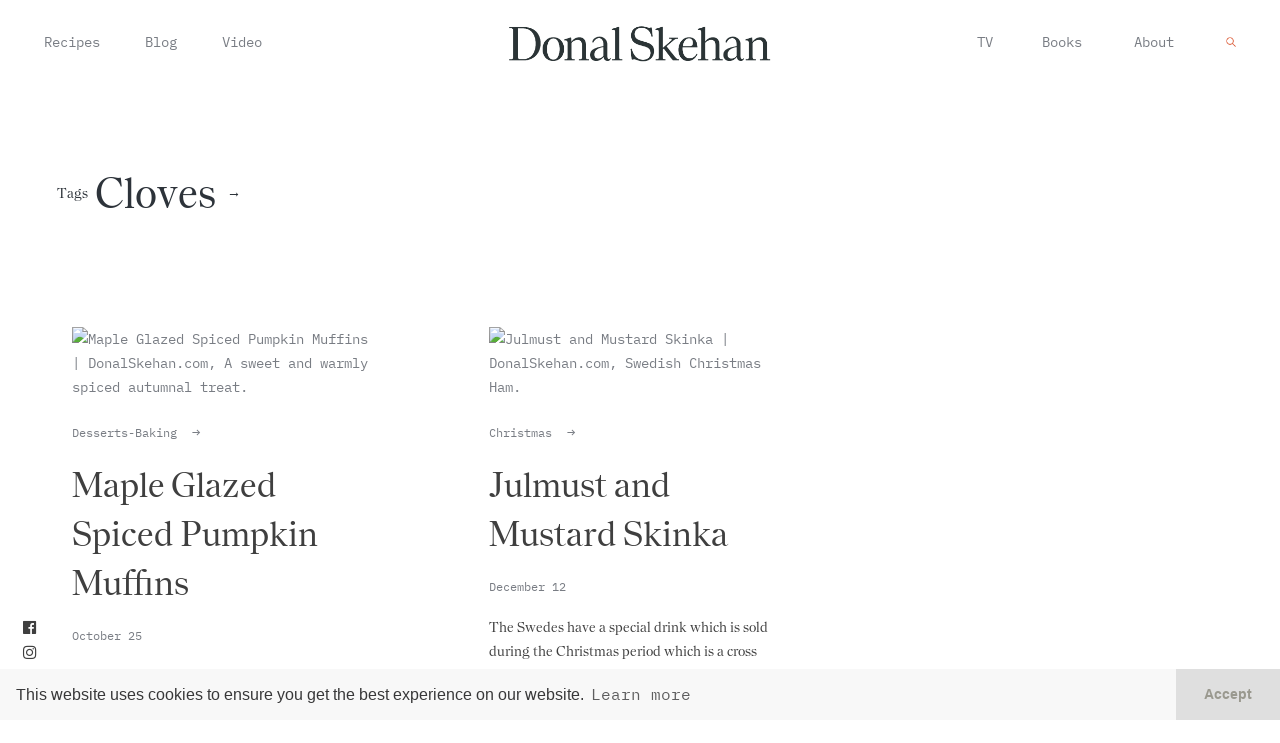

--- FILE ---
content_type: text/html; charset=UTF-8
request_url: https://donalskehan.com/tag/cloves/
body_size: 10014
content:
<!DOCTYPE html>
<html xmlns="http://www.w3.org/1999/xhtml" dir="ltr" lang="en-US" prefix="og: https://ogp.me/ns#">
<head>
<meta http-equiv="Content-Type" content="text/html; charset=utf-8">
<meta name="viewport" content="width=device-width, initial-scale=1.0" />
<link rel="mask-icon" href="/safari-pinned-tab.svg" color="#5bbad5">
<link rel="apple-touch-icon" sizes="57x57" href="https://donalskehan.com/wp-content/themes/donalskehan.com/favicon/v2/apple-icon-57x57.png">
<link rel="apple-touch-icon" sizes="60x60" href="https://donalskehan.com/wp-content/themes/donalskehan.com/favicon/v2/apple-icon-60x60.png">
<link rel="apple-touch-icon" sizes="72x72" href="https://donalskehan.com/wp-content/themes/donalskehan.com/favicon/v2/apple-icon-72x72.png">
<link rel="apple-touch-icon" sizes="76x76" href="https://donalskehan.com/wp-content/themes/donalskehan.com/favicon/v2/apple-icon-76x76.png">
<link rel="apple-touch-icon" sizes="114x114" href="https://donalskehan.com/wp-content/themes/donalskehan.com/favicon/v2/apple-icon-114x114.png">
<link rel="apple-touch-icon" sizes="120x120" href="https://donalskehan.com/wp-content/themes/donalskehan.com/favicon/v2/apple-icon-120x120.png">
<link rel="apple-touch-icon" sizes="144x144" href="https://donalskehan.com/wp-content/themes/donalskehan.com/favicon/v2/apple-icon-144x144.png">
<link rel="apple-touch-icon" sizes="152x152" href="https://donalskehan.com/wp-content/themes/donalskehan.com/favicon/v2/apple-icon-152x152.png">
<link rel="apple-touch-icon" sizes="180x180" href="https://donalskehan.com/wp-content/themes/donalskehan.com/favicon/v2/apple-icon-180x180.png">
<link rel="icon" type="image/png" sizes="192x192"  href="https://donalskehan.com/wp-content/themes/donalskehan.com/favicon/v2/android-icon-192x192.png">
<link rel="icon" type="image/png" sizes="32x32" href="https://donalskehan.com/wp-content/themes/donalskehan.com/favicon/v2/favicon-32x32.png">
<link rel="icon" type="image/png" sizes="96x96" href="https://donalskehan.com/wp-content/themes/donalskehan.com/favicon/v2/favicon-96x96.png">
<link rel="icon" type="image/png" sizes="16x16" href="https://donalskehan.com/wp-content/themes/donalskehan.com/favicon/v2/favicon-16x16.png">
<link rel="manifest" href="https://donalskehan.com/wp-content/themes/donalskehan.com/favicon/v2/manifest.json">
<meta name="msapplication-TileColor" content="#ffffff">
<meta name="msapplication-TileImage" content="https://donalskehan.com/wp-content/themes/donalskehan.com/favicon/v2/ms-icon-144x144.png">
<meta name="theme-color" content="#ffffff">
<link rel="pingback" href="https://donalskehan.com/xmlrpc.php" />
<link rel="profile" href="https://gmpg.org/xfn/11" />	
<style>img:is([sizes="auto" i], [sizes^="auto," i]) { contain-intrinsic-size: 3000px 1500px }</style>
<!-- All in One SEO 4.7.6 - aioseo.com -->
<title>cloves - Donal Skehan | EAT LIVE GO</title>
<meta name="robots" content="max-image-preview:large" />
<link rel="canonical" href="https://donalskehan.com/tag/cloves/" />
<meta name="generator" content="All in One SEO (AIOSEO) 4.7.6" />
<script type="application/ld+json" class="aioseo-schema">
{"@context":"https:\/\/schema.org","@graph":[{"@type":"BreadcrumbList","@id":"https:\/\/donalskehan.com\/tag\/cloves\/#breadcrumblist","itemListElement":[{"@type":"ListItem","@id":"https:\/\/donalskehan.com\/#listItem","position":1,"name":"Home","item":"https:\/\/donalskehan.com\/","nextItem":{"@type":"ListItem","@id":"https:\/\/donalskehan.com\/tag\/cloves\/#listItem","name":"cloves"}},{"@type":"ListItem","@id":"https:\/\/donalskehan.com\/tag\/cloves\/#listItem","position":2,"name":"cloves","previousItem":{"@type":"ListItem","@id":"https:\/\/donalskehan.com\/#listItem","name":"Home"}}]},{"@type":"CollectionPage","@id":"https:\/\/donalskehan.com\/tag\/cloves\/#collectionpage","url":"https:\/\/donalskehan.com\/tag\/cloves\/","name":"cloves - Donal Skehan | EAT LIVE GO","inLanguage":"en-US","isPartOf":{"@id":"https:\/\/donalskehan.com\/#website"},"breadcrumb":{"@id":"https:\/\/donalskehan.com\/tag\/cloves\/#breadcrumblist"}},{"@type":"Organization","@id":"https:\/\/donalskehan.com\/#organization","name":"Donal Skehan | EAT LIVE GO","description":"Donal Skehan is a food writer, photographer and television presenter living in Dublin, Ireland. Check out his collection of over 250 simple home cooked, recipes","url":"https:\/\/donalskehan.com\/"},{"@type":"WebSite","@id":"https:\/\/donalskehan.com\/#website","url":"https:\/\/donalskehan.com\/","name":"Donal Skehan | EAT LIVE GO","description":"Donal Skehan is a food writer, photographer and television presenter living in Dublin, Ireland. Check out his collection of over 250 simple home cooked, recipes","inLanguage":"en-US","publisher":{"@id":"https:\/\/donalskehan.com\/#organization"}}]}
</script>
<!-- All in One SEO -->
<link rel="preload" href="https://donalskehan.com/wp-content/plugins/rate-my-post/public/css/fonts/ratemypost.ttf" type="font/ttf" as="font" crossorigin="anonymous"><link rel='dns-prefetch' href='//donalskehan.com' />
<link rel='dns-prefetch' href='//cdn.jsdelivr.net' />
<link rel='dns-prefetch' href='//use.fontawesome.com' />
<link rel='dns-prefetch' href='//fonts.googleapis.com' />
<link rel="alternate" type="application/rss+xml" title="Donal Skehan | EAT LIVE GO &raquo; Feed" href="https://donalskehan.com/feed/" />
<link rel="alternate" type="application/rss+xml" title="Donal Skehan | EAT LIVE GO &raquo; Comments Feed" href="https://donalskehan.com/comments/feed/" />
<link rel="alternate" type="application/rss+xml" title="Donal Skehan | EAT LIVE GO &raquo; cloves Tag Feed" href="https://donalskehan.com/tag/cloves/feed/" />
<!-- This site uses the Google Analytics by MonsterInsights plugin v9.2.2 - Using Analytics tracking - https://www.monsterinsights.com/ -->
<!-- Note: MonsterInsights is not currently configured on this site. The site owner needs to authenticate with Google Analytics in the MonsterInsights settings panel. -->
<!-- No tracking code set -->
<!-- / Google Analytics by MonsterInsights -->
<!-- <link rel='stylesheet' id='wp-block-library-css' href='https://donalskehan.com/wp-includes/css/dist/block-library/style.min.css'  media='all' /> -->
<link rel="stylesheet" type="text/css" href="//donalskehan.com/wp-content/cache/wpfc-minified/9klg0tqr/e7o2c.css" media="all"/>
<style id='classic-theme-styles-inline-css'>
/*! This file is auto-generated */
.wp-block-button__link{color:#fff;background-color:#32373c;border-radius:9999px;box-shadow:none;text-decoration:none;padding:calc(.667em + 2px) calc(1.333em + 2px);font-size:1.125em}.wp-block-file__button{background:#32373c;color:#fff;text-decoration:none}
</style>
<style id='global-styles-inline-css'>
:root{--wp--preset--aspect-ratio--square: 1;--wp--preset--aspect-ratio--4-3: 4/3;--wp--preset--aspect-ratio--3-4: 3/4;--wp--preset--aspect-ratio--3-2: 3/2;--wp--preset--aspect-ratio--2-3: 2/3;--wp--preset--aspect-ratio--16-9: 16/9;--wp--preset--aspect-ratio--9-16: 9/16;--wp--preset--color--black: #000000;--wp--preset--color--cyan-bluish-gray: #abb8c3;--wp--preset--color--white: #ffffff;--wp--preset--color--pale-pink: #f78da7;--wp--preset--color--vivid-red: #cf2e2e;--wp--preset--color--luminous-vivid-orange: #ff6900;--wp--preset--color--luminous-vivid-amber: #fcb900;--wp--preset--color--light-green-cyan: #7bdcb5;--wp--preset--color--vivid-green-cyan: #00d084;--wp--preset--color--pale-cyan-blue: #8ed1fc;--wp--preset--color--vivid-cyan-blue: #0693e3;--wp--preset--color--vivid-purple: #9b51e0;--wp--preset--gradient--vivid-cyan-blue-to-vivid-purple: linear-gradient(135deg,rgba(6,147,227,1) 0%,rgb(155,81,224) 100%);--wp--preset--gradient--light-green-cyan-to-vivid-green-cyan: linear-gradient(135deg,rgb(122,220,180) 0%,rgb(0,208,130) 100%);--wp--preset--gradient--luminous-vivid-amber-to-luminous-vivid-orange: linear-gradient(135deg,rgba(252,185,0,1) 0%,rgba(255,105,0,1) 100%);--wp--preset--gradient--luminous-vivid-orange-to-vivid-red: linear-gradient(135deg,rgba(255,105,0,1) 0%,rgb(207,46,46) 100%);--wp--preset--gradient--very-light-gray-to-cyan-bluish-gray: linear-gradient(135deg,rgb(238,238,238) 0%,rgb(169,184,195) 100%);--wp--preset--gradient--cool-to-warm-spectrum: linear-gradient(135deg,rgb(74,234,220) 0%,rgb(151,120,209) 20%,rgb(207,42,186) 40%,rgb(238,44,130) 60%,rgb(251,105,98) 80%,rgb(254,248,76) 100%);--wp--preset--gradient--blush-light-purple: linear-gradient(135deg,rgb(255,206,236) 0%,rgb(152,150,240) 100%);--wp--preset--gradient--blush-bordeaux: linear-gradient(135deg,rgb(254,205,165) 0%,rgb(254,45,45) 50%,rgb(107,0,62) 100%);--wp--preset--gradient--luminous-dusk: linear-gradient(135deg,rgb(255,203,112) 0%,rgb(199,81,192) 50%,rgb(65,88,208) 100%);--wp--preset--gradient--pale-ocean: linear-gradient(135deg,rgb(255,245,203) 0%,rgb(182,227,212) 50%,rgb(51,167,181) 100%);--wp--preset--gradient--electric-grass: linear-gradient(135deg,rgb(202,248,128) 0%,rgb(113,206,126) 100%);--wp--preset--gradient--midnight: linear-gradient(135deg,rgb(2,3,129) 0%,rgb(40,116,252) 100%);--wp--preset--font-size--small: 13px;--wp--preset--font-size--medium: 20px;--wp--preset--font-size--large: 36px;--wp--preset--font-size--x-large: 42px;--wp--preset--spacing--20: 0.44rem;--wp--preset--spacing--30: 0.67rem;--wp--preset--spacing--40: 1rem;--wp--preset--spacing--50: 1.5rem;--wp--preset--spacing--60: 2.25rem;--wp--preset--spacing--70: 3.38rem;--wp--preset--spacing--80: 5.06rem;--wp--preset--shadow--natural: 6px 6px 9px rgba(0, 0, 0, 0.2);--wp--preset--shadow--deep: 12px 12px 50px rgba(0, 0, 0, 0.4);--wp--preset--shadow--sharp: 6px 6px 0px rgba(0, 0, 0, 0.2);--wp--preset--shadow--outlined: 6px 6px 0px -3px rgba(255, 255, 255, 1), 6px 6px rgba(0, 0, 0, 1);--wp--preset--shadow--crisp: 6px 6px 0px rgba(0, 0, 0, 1);}:where(.is-layout-flex){gap: 0.5em;}:where(.is-layout-grid){gap: 0.5em;}body .is-layout-flex{display: flex;}.is-layout-flex{flex-wrap: wrap;align-items: center;}.is-layout-flex > :is(*, div){margin: 0;}body .is-layout-grid{display: grid;}.is-layout-grid > :is(*, div){margin: 0;}:where(.wp-block-columns.is-layout-flex){gap: 2em;}:where(.wp-block-columns.is-layout-grid){gap: 2em;}:where(.wp-block-post-template.is-layout-flex){gap: 1.25em;}:where(.wp-block-post-template.is-layout-grid){gap: 1.25em;}.has-black-color{color: var(--wp--preset--color--black) !important;}.has-cyan-bluish-gray-color{color: var(--wp--preset--color--cyan-bluish-gray) !important;}.has-white-color{color: var(--wp--preset--color--white) !important;}.has-pale-pink-color{color: var(--wp--preset--color--pale-pink) !important;}.has-vivid-red-color{color: var(--wp--preset--color--vivid-red) !important;}.has-luminous-vivid-orange-color{color: var(--wp--preset--color--luminous-vivid-orange) !important;}.has-luminous-vivid-amber-color{color: var(--wp--preset--color--luminous-vivid-amber) !important;}.has-light-green-cyan-color{color: var(--wp--preset--color--light-green-cyan) !important;}.has-vivid-green-cyan-color{color: var(--wp--preset--color--vivid-green-cyan) !important;}.has-pale-cyan-blue-color{color: var(--wp--preset--color--pale-cyan-blue) !important;}.has-vivid-cyan-blue-color{color: var(--wp--preset--color--vivid-cyan-blue) !important;}.has-vivid-purple-color{color: var(--wp--preset--color--vivid-purple) !important;}.has-black-background-color{background-color: var(--wp--preset--color--black) !important;}.has-cyan-bluish-gray-background-color{background-color: var(--wp--preset--color--cyan-bluish-gray) !important;}.has-white-background-color{background-color: var(--wp--preset--color--white) !important;}.has-pale-pink-background-color{background-color: var(--wp--preset--color--pale-pink) !important;}.has-vivid-red-background-color{background-color: var(--wp--preset--color--vivid-red) !important;}.has-luminous-vivid-orange-background-color{background-color: var(--wp--preset--color--luminous-vivid-orange) !important;}.has-luminous-vivid-amber-background-color{background-color: var(--wp--preset--color--luminous-vivid-amber) !important;}.has-light-green-cyan-background-color{background-color: var(--wp--preset--color--light-green-cyan) !important;}.has-vivid-green-cyan-background-color{background-color: var(--wp--preset--color--vivid-green-cyan) !important;}.has-pale-cyan-blue-background-color{background-color: var(--wp--preset--color--pale-cyan-blue) !important;}.has-vivid-cyan-blue-background-color{background-color: var(--wp--preset--color--vivid-cyan-blue) !important;}.has-vivid-purple-background-color{background-color: var(--wp--preset--color--vivid-purple) !important;}.has-black-border-color{border-color: var(--wp--preset--color--black) !important;}.has-cyan-bluish-gray-border-color{border-color: var(--wp--preset--color--cyan-bluish-gray) !important;}.has-white-border-color{border-color: var(--wp--preset--color--white) !important;}.has-pale-pink-border-color{border-color: var(--wp--preset--color--pale-pink) !important;}.has-vivid-red-border-color{border-color: var(--wp--preset--color--vivid-red) !important;}.has-luminous-vivid-orange-border-color{border-color: var(--wp--preset--color--luminous-vivid-orange) !important;}.has-luminous-vivid-amber-border-color{border-color: var(--wp--preset--color--luminous-vivid-amber) !important;}.has-light-green-cyan-border-color{border-color: var(--wp--preset--color--light-green-cyan) !important;}.has-vivid-green-cyan-border-color{border-color: var(--wp--preset--color--vivid-green-cyan) !important;}.has-pale-cyan-blue-border-color{border-color: var(--wp--preset--color--pale-cyan-blue) !important;}.has-vivid-cyan-blue-border-color{border-color: var(--wp--preset--color--vivid-cyan-blue) !important;}.has-vivid-purple-border-color{border-color: var(--wp--preset--color--vivid-purple) !important;}.has-vivid-cyan-blue-to-vivid-purple-gradient-background{background: var(--wp--preset--gradient--vivid-cyan-blue-to-vivid-purple) !important;}.has-light-green-cyan-to-vivid-green-cyan-gradient-background{background: var(--wp--preset--gradient--light-green-cyan-to-vivid-green-cyan) !important;}.has-luminous-vivid-amber-to-luminous-vivid-orange-gradient-background{background: var(--wp--preset--gradient--luminous-vivid-amber-to-luminous-vivid-orange) !important;}.has-luminous-vivid-orange-to-vivid-red-gradient-background{background: var(--wp--preset--gradient--luminous-vivid-orange-to-vivid-red) !important;}.has-very-light-gray-to-cyan-bluish-gray-gradient-background{background: var(--wp--preset--gradient--very-light-gray-to-cyan-bluish-gray) !important;}.has-cool-to-warm-spectrum-gradient-background{background: var(--wp--preset--gradient--cool-to-warm-spectrum) !important;}.has-blush-light-purple-gradient-background{background: var(--wp--preset--gradient--blush-light-purple) !important;}.has-blush-bordeaux-gradient-background{background: var(--wp--preset--gradient--blush-bordeaux) !important;}.has-luminous-dusk-gradient-background{background: var(--wp--preset--gradient--luminous-dusk) !important;}.has-pale-ocean-gradient-background{background: var(--wp--preset--gradient--pale-ocean) !important;}.has-electric-grass-gradient-background{background: var(--wp--preset--gradient--electric-grass) !important;}.has-midnight-gradient-background{background: var(--wp--preset--gradient--midnight) !important;}.has-small-font-size{font-size: var(--wp--preset--font-size--small) !important;}.has-medium-font-size{font-size: var(--wp--preset--font-size--medium) !important;}.has-large-font-size{font-size: var(--wp--preset--font-size--large) !important;}.has-x-large-font-size{font-size: var(--wp--preset--font-size--x-large) !important;}
:where(.wp-block-post-template.is-layout-flex){gap: 1.25em;}:where(.wp-block-post-template.is-layout-grid){gap: 1.25em;}
:where(.wp-block-columns.is-layout-flex){gap: 2em;}:where(.wp-block-columns.is-layout-grid){gap: 2em;}
:root :where(.wp-block-pullquote){font-size: 1.5em;line-height: 1.6;}
</style>
<!-- <link rel='stylesheet' id='fontawesome-five-css-css' href='https://donalskehan.com/wp-content/plugins/accesspress-social-counter/css/fontawesome-all.css'  media='all' /> -->
<!-- <link rel='stylesheet' id='apsc-frontend-css-css' href='https://donalskehan.com/wp-content/plugins/accesspress-social-counter/css/frontend.css'  media='all' /> -->
<!-- <link rel='stylesheet' id='contact-form-7-css' href='https://donalskehan.com/wp-content/plugins/contact-form-7/includes/css/styles.css'  media='all' /> -->
<!-- <link rel='stylesheet' id='rate-my-post-css' href='https://donalskehan.com/wp-content/plugins/rate-my-post/public/css/rate-my-post.min.css'  media='all' /> -->
<link rel="stylesheet" type="text/css" href="//donalskehan.com/wp-content/cache/wpfc-minified/9hbyqeve/e7o2c.css" media="all"/>
<link rel='stylesheet' id='add-boot-css' href='https://cdn.jsdelivr.net/npm/bootstrap@4.1.3/dist/css/bootstrap.min.css'  media='all' />
<link rel='stylesheet' id='add-fonta-css-css' href='https://use.fontawesome.com/releases/v5.5.0/css/all.css'  media='all' />
<!-- <link rel='stylesheet' id='add-combinedcss-css' href='https://donalskehan.com/wp-content/themes/donalskehan.com/css/combined-donal-min.css'  media='all' /> -->
<link rel="stylesheet" type="text/css" href="//donalskehan.com/wp-content/cache/wpfc-minified/6lkcgvx2/e7o2c.css" media="all"/>
<link rel='stylesheet' id='add-gfonts-css' href='https://fonts.googleapis.com/css?family=Libre+Baskerville:400,400i%7CMontserrat:400,700&#038;display=swap'  media='all' />
<!-- <link rel='stylesheet' id='add-css-css' href='https://donalskehan.com/wp-content/themes/donalskehan.com/css/donals-v2.min.css?v=7.6'  media='all' /> -->
<link rel="stylesheet" type="text/css" href="//donalskehan.com/wp-content/cache/wpfc-minified/maw14c1w/e7o2c.css" media="all"/>
<link rel='stylesheet' id='add-swiper-style-css' href='https://cdn.jsdelivr.net/npm/swiper@11/swiper-bundle.min.css'  media='all' />
<script src='//donalskehan.com/wp-content/cache/wpfc-minified/128geos0/e7o2c.js' type="text/javascript"></script>
<!-- <script  defer src="https://donalskehan.com/wp-includes/js/jquery/jquery.min.js" id="jquery-core-js"></script> -->
<!-- <script  defer src="https://donalskehan.com/wp-includes/js/jquery/jquery-migrate.min.js" id="jquery-migrate-js"></script> -->
<!-- <script  defer src="https://donalskehan.com/wp-content/themes/donalskehan.com/js/combined-d-min.js" id="add-combinedjs-js"></script> -->
<script  defer src="https://cdn.jsdelivr.net/npm/bootstrap@4.1.3/dist/js/bootstrap.min.js" id="add-bootjs-js"></script>
<script  defer src="https://cdn.jsdelivr.net/npm/slick-carousel@1.8.1/slick/slick.min.js" id="add-slick-js"></script>
<script src='//donalskehan.com/wp-content/cache/wpfc-minified/f5dhyx35/e7o2c.js' type="text/javascript"></script>
<!-- <script  defer src="https://donalskehan.com/wp-content/themes/donalskehan.com/js/instafeed.js" id="add-insta-js"></script> -->
<script id="add-scripts-js-extra">
/* <![CDATA[ */
var dkParams = {"data":{"instafeed_token":"[base64]"}};
/* ]]> */
</script>
<script src='//donalskehan.com/wp-content/cache/wpfc-minified/cxzdaq1/e7o2c.js' type="text/javascript"></script>
<!-- <script  defer src="https://donalskehan.com/wp-content/themes/donalskehan.com/js/script-donal1-min.js?v=5.4" id="add-scripts-js"></script> -->
<script  defer src="https://cdn.jsdelivr.net/npm/swiper@11/swiper-bundle.min.js" id="add-swiper-js"></script>
<link rel="https://api.w.org/" href="https://donalskehan.com/wp-json/" /><link rel="alternate" title="JSON" type="application/json" href="https://donalskehan.com/wp-json/wp/v2/tags/433" /><link rel="EditURI" type="application/rsd+xml" title="RSD" href="https://donalskehan.com/xmlrpc.php?rsd" />
<meta name="generator" content="WordPress 6.7.1" />
<script>
(function(i,s,o,g,r,a,m){i['GoogleAnalyticsObject']=r;i[r]=i[r]||function(){
(i[r].q=i[r].q||[]).push(arguments)},i[r].l=1*new Date();a=s.createElement(o),
m=s.getElementsByTagName(o)[0];a.async=1;a.src=g;m.parentNode.insertBefore(a,m)
})(window,document,'script','//www.google-analytics.com/analytics.js','ga');
ga('create', 'UA-39673746-1', 'auto');
ga('send', 'pageview');
</script>
</head>
<body class="archive tag tag-cloves tag-433" >
<div class="abCenter newsletterPop animated fadeIn text-center shadow embed-responsive embed-responsive-16by9" style="position: fixed !important;">
<div class="closeMe">&times;</div>
<iframe class="embed-responsive-item" src="https://donalskehan.substack.com/embed" width="480" height="320" style="border:1px solid #EEE; background:white;" frameborder="0" scrolling="no"></iframe>
</div>
<header class="container-fluid fixed-top pt-4 pb-4 hidden-xs hidden-sm">
<div class="container">
<div class="row d-flex justify-content-between align-items-center menu-items">
<div class="col d-flex justify-content-start">
<div class="pl-5 pl-sm-3">
<ul class="list-inline list-unstyled">
<li class="list-inline-item hasSubMenu underline-link    mr-lg-5 mr-md-3 mr-xs-3 mr-sm-3">
<a href="https://donalskehan.com/recipes" title="Donal's Recipes">Recipes</a>
</li>
<li class="list-inline-item hasSubMenu underline-link   mr-lg-5 mr-md-3 mr-xs-3 mr-sm-3"><a href="https://donalskehan.com/blog" title="Donal's Blog">Blog</a>
</li>
<li class="list-inline-item hasSubMenu underline-link  "><a href="https://donalskehan.com/video" title="Donal's on Telly">Video</a>
</li>
</ul>
</div>
</div>
<div class="col d-flex justify-content-center">
<a class="dk-logo d-flex justify-content-center" href='https://donalskehan.com' title="Donal's Home">
<img src="https://donalskehan.com/wp-content/themes/donalskehan.com/images/v2/donalskehan-logo.png" class="img-fluid" alt="Donal Skehan" />
</a>
</div>
<div class="col d-flex justify-content-end">
<div class="pr-5 pr-sm-3">
<ul class="list-inline list-unstyled">
<li class='list-inline-item hasSubMenu underline-link  '><a href='https://donalskehan.com/tv' title="Donal's on Telly">TV</a>
<li class='list-inline-item hasSubMenu underline-link ml-lg-5 ml-md-3 ml-xs-3 ml-sm-3  '><a href='https://donalskehan.com/books' title="Donal's Books">Books</a></li>
<li class='list-inline-item underline-link ml-lg-5 ml-md-3 ml-xs-3 ml-sm-3 '><a href='https://donalskehan.com/about' title="About Donal">About</a></li>
<li class="list-inline-item ml-5"><div id="search-icon" class="search-icon desktop"></div></li>
</ul>
</div>
</div>
</div>
</div>
</header>
<header id="mobHeader" class="container-fluid fixed-top visible-xs visible-sm">
<div class="container">
<div class="row d-flex align-items-center">
<div class="col-12 d-flex justify-content-center">
<a class="animsition-link" href="https://donalskehan.com">
<img src="https://donalskehan.com/wp-content/themes/donalskehan.com/images/v2/donalskehan-logo.png" class="img-fluid" style="height: 30px" alt="Donal Skehan" />
</a>
<div id="login-icon" class="login-icon visible-xs"></div>
</div>
</div>
</div>
</header>
<div id="login-menu" class="hideFirst container-fluid">
<div class="row d-flex align-items-center justify-content-center options">
<div class="col-12 text-center">
<ul class="list-unstyled h1">
<li class="hasSubMenu mb-2  ">
<a href="https://donalskehan.com/recipes" title="Donal's Recipes">Recipes</a>
</li>
<li class="hasSubMenu mb-2  "><a href="https://donalskehan.com/blog" title="Donal's Blog">Blog</a>
</li>
<li class="hasSubMenu mb-2  "><a href="https://donalskehan.com/video" title="Donal's on Telly">Video</a>
<li class='hasSubMenu mb-2  '><a href='https://donalskehan.com/tv' title="Donal's on Telly">TV</a>
<li class='hasSubMenu mb-2  '><a href='https://donalskehan.com/books' title="Donal's Books">Books</a></li>
<li class="mb-2 "><a href="https://donalskehan.com/about" title="About Donal">About</a></li>
<li class="mb-2 text-center d-flex justify-content-center"><div class="search-icon mobile">Search</div></li>
</ul>
<ul class="list-inline list-unstyled h3 pt-5 mt-5">
<li class="list-inline-item"><a href="https://www.facebook.com/donalskehan" style="color: #3f3f3f !important;"><i class="fab fa-facebook"></i></a></li>
<li class="list-inline-item"><a href="https://www.instagram.com/donalskehan/" style="color: #3f3f3f !important;"><i class="fab fa-instagram"></i></a></li>
<li class="list-inline-item"><a href="https://twitter.com/DonalSkehan" style="color: #3f3f3f !important;"><i class="fab fa-twitter"></i></a></li>
<li class="list-inline-item"><a href="https://www.youtube.com/channel/UCwZcpfUOuLH9UEXvFPHIAWQ?sub_confirmation=1" style="color: #3f3f3f !important;"><i class="fab fa-youtube"></i></a></li>
</ul>
</div>
</div>
</div>
<div id="search-menu" class="hideSecond container-fluid">
<div class="row d-flex align-items-center justify-content-center" style="height: 100% !important;">
<div class="col-12 pl-4 pr-4 text-center">
<form role="search" method="get" id="searchform" action="https://donalskehan.com/">
<div>
<input type="text" value="" name="s" id="s" class=""  placeholder="What are you looking for?"/>
<input type="submit" id="searchsubmit" value="Search" style="display: none;"/>
</div>
</form>
</div>
</div>
</div>
<div class="socialSidebar animated hidden-xs">
<ul class="list-inline list-unstyled pl-4">
<li class="list-inline-item" style="margin-left: .1em !important;"><a href="https://www.facebook.com/donalskehan"><i class="fab fa-facebook"></i></a></li>
<li class="list-inline-item" style="margin-left: .1em !important;"><a href="https://www.instagram.com/donalskehan/"><i class="fab fa-instagram"></i></a></li>
<li class="list-inline-item" style="margin-left: .1em !important;"><a href="https://twitter.com/DonalSkehan"><i class="fab fa-twitter"></i></a></li>
<li class="list-inline-item"><a href="https://www.youtube.com/channel/UCwZcpfUOuLH9UEXvFPHIAWQ?sub_confirmation=1"><i class="fab fa-youtube"></i></a></li>
</ul>
</div>
<style>
#searchform input[type=text] {
background: transparent;
border-bottom: 1px solid #ffffff;
color: #ffffff;
padding: 0 10px 0px 0px;
-webkit-border-radius: 3px;
border-radius: 3px;
max-width: 100%;
width: 65%;
height: 22px;
line-height: 22px;
outline: none;
-webkit-transition: border-color .15s ease;
-o-transition: border-color .15s ease;
transition: border-color .15s ease;
text-transform: uppercase;
letter-spacing: 0.2em;
font-size: 1rem !important;
font-weight: 700;
min-width: 200px;
border-top: 0px;
border-left: 0px;
border-right: 0px;
background-image: url('https://donalskehan.com/wp-content/themes/donalskehan.com/images/D-search-white.svg');
background-repeat: no-repeat;
background-position: right center;
background-size: 10px;
font-family: 'IBM Plex Mono', monospace !important;
}
#searchform ::placeholder { /* Chrome, Firefox, Opera, Safari 10.1+ */
color: white;
opacity: 1; /* Firefox */
}
#searchform :-ms-input-placeholder { /* Internet Explorer 10-11 */
color: white;
}
#searchform ::-ms-input-placeholder { /* Microsoft Edge */
color: white;
}
@media only screen and (max-width: 767px) {
#searchform input[type=text] {
width: 100% !important;
}
}
</style>
<div class="animsition pad80" style="overflow: hidden !important;">
<div class="container-fluid pt-5 pb-5" style="padding-top: 45vh; background: white;">
<div class="container">
<div class="row d-flex align-items-center pt-5 pb-5">
<div class="col d-flex justify-content-start pb-3 pl-5">
<ul class="list-inline d-flex align-items-center">
<li class="list-inline-item"><h6>Tags</h6></li>
<li class="list-inline-item pr-1"><h2 style="text-transform: capitalize !important;">cloves</h2></li>
<li class="list-inline-item"><h6>&rarr;</h6></li>
</ul>
</div>
</div>
<div class="row">
<style>.alm-btn-wrap{display:block;margin:0 0 25px;padding:10px 0 0;position:relative;text-align:center}.alm-btn-wrap:after{clear:both;content:"";display:table;height:0}.alm-btn-wrap .alm-load-more-btn{appearance:none;background:#ed7070;border:none;border-radius:4px;box-shadow:0 1px 1px rgba(0,0,0,.04);color:#fff;cursor:pointer;display:inline-block;font-size:15px;font-weight:500;height:43px;line-height:1;margin:0;padding:0 20px;position:relative;text-align:center;text-decoration:none;transition:all .3s ease;user-select:none;width:auto}.alm-btn-wrap .alm-load-more-btn.loading,.alm-btn-wrap .alm-load-more-btn:hover{background-color:#e06161;box-shadow:0 1px 3px rgba(0,0,0,.09);color:#fff;text-decoration:none}.alm-btn-wrap .alm-load-more-btn:active{box-shadow:none;text-decoration:none}.alm-btn-wrap .alm-load-more-btn.loading{cursor:wait;outline:none;padding-left:44px;pointer-events:none}.alm-btn-wrap .alm-load-more-btn.done,.alm-btn-wrap .alm-load-more-btn:disabled{background-color:#ed7070;box-shadow:none!important;opacity:.15;outline:none!important;pointer-events:none}.alm-btn-wrap .alm-load-more-btn.done:before,.alm-btn-wrap .alm-load-more-btn:before,.alm-btn-wrap .alm-load-more-btn:disabled:before{background:none;width:0}.alm-btn-wrap .alm-load-more-btn.loading:before{background:#fff url(https://donalskehan.com/wp-content/plugins/ajax-load-more/build/frontend/img/ajax-loader.gif) no-repeat 50%;border-radius:3px;content:"";display:inline-block;height:31px;left:0;margin:6px;overflow:hidden;position:absolute;top:0;transition:width .5s ease-in-out;width:30px;z-index:0}.alm-btn-wrap .alm-elementor-link{display:block;font-size:13px;margin:0 0 15px}@media screen and (min-width:768px){.alm-btn-wrap .alm-elementor-link{left:0;margin:0;position:absolute;top:50%;transform:translateY(-50%)}}.ajax-load-more-wrap.white .alm-load-more-btn{background-color:#fff;border:1px solid #e0e0e0;color:#787878;outline:none;overflow:hidden;transition:none}.ajax-load-more-wrap.white .alm-load-more-btn.loading,.ajax-load-more-wrap.white .alm-load-more-btn:focus,.ajax-load-more-wrap.white .alm-load-more-btn:hover{background-color:#fff;border-color:#aaa;color:#333}.ajax-load-more-wrap.white .alm-load-more-btn.done{background-color:#fff;border-color:#ccc;color:#444}.ajax-load-more-wrap.white .alm-load-more-btn.loading{background-color:rgba(0,0,0,0);border-color:rgba(0,0,0,0)!important;box-shadow:none!important;color:hsla(0,0%,100%,0)!important;outline:none!important;padding-left:20px}.ajax-load-more-wrap.white .alm-load-more-btn.loading:before{background-color:rgba(0,0,0,0);background-image:url(https://donalskehan.com/wp-content/plugins/ajax-load-more/build/frontend/img/ajax-loader-lg.gif);background-position:50%;background-size:25px 25px;height:100%;left:0;margin:0;top:0;width:100%}.ajax-load-more-wrap.light-grey .alm-load-more-btn{background-color:#efefef;border:1px solid #e0e0e0;color:#787878;outline:none;overflow:hidden;transition:all 75ms ease}.ajax-load-more-wrap.light-grey .alm-load-more-btn.done,.ajax-load-more-wrap.light-grey .alm-load-more-btn.loading,.ajax-load-more-wrap.light-grey .alm-load-more-btn:focus,.ajax-load-more-wrap.light-grey .alm-load-more-btn:hover{background-color:#f1f1f1;border-color:#aaa;color:#222}.ajax-load-more-wrap.light-grey .alm-load-more-btn.loading{background-color:rgba(0,0,0,0);border-color:rgba(0,0,0,0)!important;box-shadow:none!important;color:hsla(0,0%,100%,0)!important;outline:none!important;padding-left:20px}.ajax-load-more-wrap.light-grey .alm-load-more-btn.loading:before{background-color:rgba(0,0,0,0);background-image:url(https://donalskehan.com/wp-content/plugins/ajax-load-more/build/frontend/img/ajax-loader-lg.gif);background-position:50%;background-size:25px 25px;height:100%;left:0;margin:0;top:0;width:100%}.ajax-load-more-wrap.blue .alm-load-more-btn{background-color:#1b91ca}.ajax-load-more-wrap.blue .alm-load-more-btn.done,.ajax-load-more-wrap.blue .alm-load-more-btn.loading,.ajax-load-more-wrap.blue .alm-load-more-btn:hover{background-color:#1b84b7}.ajax-load-more-wrap.green .alm-load-more-btn{background-color:#80ca7a}.ajax-load-more-wrap.green .alm-load-more-btn.done,.ajax-load-more-wrap.green .alm-load-more-btn.loading,.ajax-load-more-wrap.green .alm-load-more-btn:hover{background-color:#81c17b}.ajax-load-more-wrap.purple .alm-load-more-btn{background-color:#b97eca}.ajax-load-more-wrap.purple .alm-load-more-btn.done,.ajax-load-more-wrap.purple .alm-load-more-btn.loading,.ajax-load-more-wrap.purple .alm-load-more-btn:hover{background-color:#a477b1}.ajax-load-more-wrap.grey .alm-load-more-btn{background-color:#a09e9e}.ajax-load-more-wrap.grey .alm-load-more-btn.done,.ajax-load-more-wrap.grey .alm-load-more-btn.loading,.ajax-load-more-wrap.grey .alm-load-more-btn:hover{background-color:#888}.ajax-load-more-wrap.infinite>.alm-btn-wrap .alm-load-more-btn{background-color:rgba(0,0,0,0)!important;background-image:url(https://donalskehan.com/wp-content/plugins/ajax-load-more/build/frontend/img/spinner.gif);background-position:50%;background-repeat:no-repeat;border:none!important;box-shadow:none!important;cursor:default!important;opacity:0;outline:none!important;overflow:hidden;text-indent:-9999px;transition:opacity .2s ease;width:100%}.ajax-load-more-wrap.infinite>.alm-btn-wrap .alm-load-more-btn:before{display:none!important}.ajax-load-more-wrap.infinite>.alm-btn-wrap .alm-load-more-btn:active,.ajax-load-more-wrap.infinite>.alm-btn-wrap .alm-load-more-btn:focus{outline:none}.ajax-load-more-wrap.infinite>.alm-btn-wrap .alm-load-more-btn.done{opacity:0}.ajax-load-more-wrap.infinite>.alm-btn-wrap .alm-load-more-btn.loading{opacity:1}.ajax-load-more-wrap.infinite.skype>.alm-btn-wrap .alm-load-more-btn{background-image:url(https://donalskehan.com/wp-content/plugins/ajax-load-more/build/frontend/img/spinner-skype.gif)}.ajax-load-more-wrap.infinite.ring>.alm-btn-wrap .alm-load-more-btn{background-image:url(https://donalskehan.com/wp-content/plugins/ajax-load-more/build/frontend/img/spinner-ring.gif)}.ajax-load-more-wrap.infinite.fading-blocks>.alm-btn-wrap .alm-load-more-btn{background-image:url(https://donalskehan.com/wp-content/plugins/ajax-load-more/build/frontend/img/loader-fading-blocks.gif)}.ajax-load-more-wrap.infinite.fading-circles>.alm-btn-wrap .alm-load-more-btn{background-image:url(https://donalskehan.com/wp-content/plugins/ajax-load-more/build/frontend/img/loader-fading-circles.gif)}.ajax-load-more-wrap.infinite.chasing-arrows>.alm-btn-wrap .alm-load-more-btn{background-image:url(https://donalskehan.com/wp-content/plugins/ajax-load-more/build/frontend/img/spinner-chasing-arrows.gif)}.ajax-load-more-wrap.alm-horizontal .alm-btn-wrap{align-items:center;display:flex;margin:0;padding:0}.ajax-load-more-wrap.alm-horizontal .alm-btn-wrap button{margin:0}.ajax-load-more-wrap.alm-horizontal .alm-btn-wrap button.done{display:none}.alm-btn-wrap--prev{clear:both;display:flex;justify-content:center;margin:0;padding:0;width:100%}.alm-btn-wrap--prev:after{clear:both;content:"";display:table;height:0}.alm-btn-wrap--prev a.alm-load-more-btn--prev{display:inline-block;font-size:14px;font-weight:500;line-height:1;margin:0 0 15px;padding:5px;position:relative;text-decoration:none}.alm-btn-wrap--prev a.alm-load-more-btn--prev:focus,.alm-btn-wrap--prev a.alm-load-more-btn--prev:hover{text-decoration:underline}.alm-btn-wrap--prev a.alm-load-more-btn--prev.loading,.alm-btn-wrap--prev a.alm-load-more-btn--prev.loading:focus{cursor:wait;text-decoration:none}.alm-btn-wrap--prev a.alm-load-more-btn--prev.loading:before,.alm-btn-wrap--prev a.alm-load-more-btn--prev.loading:focus:before{background:url(https://donalskehan.com/wp-content/plugins/ajax-load-more/build/frontend/img/ajax-loader-lg.gif) no-repeat 0;background-size:16px 16px;content:"";display:block;height:16px;left:-18px;position:absolute;top:50%;transform:translateY(-50%);width:16px}.alm-btn-wrap--prev a.alm-load-more-btn--prev.skype.loading:before{background-image:url(https://donalskehan.com/wp-content/plugins/ajax-load-more/build/frontend/img/spinner-skype.gif)}.alm-btn-wrap--prev a.alm-load-more-btn--prev.ring.loading:before{background-image:url(https://donalskehan.com/wp-content/plugins/ajax-load-more/build/frontend/img/spinner-ring.gif)}.alm-btn-wrap--prev a.alm-load-more-btn--prev.fading-blocks.loading:before{background-image:url(https://donalskehan.com/wp-content/plugins/ajax-load-more/build/frontend/img/loader-fading-blocks.gif)}.alm-btn-wrap--prev a.alm-load-more-btn--prev.chasing-arrows.loading:before{background-image:url(https://donalskehan.com/wp-content/plugins/ajax-load-more/build/frontend/img/spinner-chasing-arrows.gif)}.alm-btn-wrap--prev a.alm-load-more-btn--prev button:not([disabled]),.alm-btn-wrap--prev a.alm-load-more-btn--prev:not(.disabled){cursor:pointer}.alm-btn-wrap--prev a.alm-load-more-btn--prev.done{display:none!important}.alm-listing,.alm-paging-content{outline:none}.alm-listing:after,.alm-paging-content:after{clear:both;content:"";display:table;height:0}.alm-listing{margin:0;padding:0}.alm-listing .alm-paging-content>li,.alm-listing>li{position:relative}.alm-listing .alm-paging-content>li.alm-item,.alm-listing>li.alm-item{background:none;list-style:none;margin:0 0 30px;padding:0 0 0 80px;position:relative}@media screen and (min-width:480px){.alm-listing .alm-paging-content>li.alm-item,.alm-listing>li.alm-item{padding:0 0 0 100px}}@media screen and (min-width:768px){.alm-listing .alm-paging-content>li.alm-item,.alm-listing>li.alm-item{padding:0 0 0 135px}}@media screen and (min-width:1024px){.alm-listing .alm-paging-content>li.alm-item,.alm-listing>li.alm-item{padding:0 0 0 160px}}.alm-listing .alm-paging-content>li.alm-item h3,.alm-listing>li.alm-item h3{margin:0}.alm-listing .alm-paging-content>li.alm-item p,.alm-listing>li.alm-item p{margin:10px 0 0}.alm-listing .alm-paging-content>li.alm-item p.entry-meta,.alm-listing>li.alm-item p.entry-meta{opacity:.75}.alm-listing .alm-paging-content>li.alm-item img,.alm-listing>li.alm-item img{border-radius:2px;left:0;max-width:65px;position:absolute;top:0}@media screen and (min-width:480px){.alm-listing .alm-paging-content>li.alm-item img,.alm-listing>li.alm-item img{max-width:85px}}@media screen and (min-width:768px){.alm-listing .alm-paging-content>li.alm-item img,.alm-listing>li.alm-item img{max-width:115px}}@media screen and (min-width:1024px){.alm-listing .alm-paging-content>li.alm-item img,.alm-listing>li.alm-item img{max-width:140px}}.alm-listing .alm-paging-content>li.no-img,.alm-listing>li.no-img{padding:0}.alm-listing.products li.product{padding-left:inherit}.alm-listing.products li.product img{border-radius:inherit;position:static}.alm-listing.stylefree .alm-paging-content>li,.alm-listing.stylefree>li{margin:inherit;padding:inherit}.alm-listing.stylefree .alm-paging-content>li img,.alm-listing.stylefree>li img{border-radius:inherit;margin:inherit;padding:inherit;position:static}.alm-listing.rtl .alm-paging-content>li{padding:0 170px 0 0;text-align:right}.alm-listing.rtl .alm-paging-content>li img{left:auto;right:0}.alm-listing.rtl.products li.product{padding-right:inherit}.alm-masonry{clear:both;display:block;overflow:hidden}.alm-placeholder{display:none;opacity:0;transition:opacity .2s ease}.ajax-load-more-wrap.alm-horizontal{display:flex;flex-wrap:nowrap;width:100%}.ajax-load-more-wrap.alm-horizontal .alm-listing{display:flex;flex-direction:row;flex-wrap:nowrap}.ajax-load-more-wrap.alm-horizontal .alm-listing>li.alm-item{background-color:#fff;border:1px solid #efefef;border-radius:4px;height:auto;margin:0 2px;padding:20px 20px 30px;text-align:center;width:300px}.ajax-load-more-wrap.alm-horizontal .alm-listing>li.alm-item img{border-radius:4px;box-shadow:0 2px 10px rgba(0,0,0,.075);margin:0 auto 15px;max-width:125px;position:static}.ajax-load-more-wrap.alm-horizontal .alm-listing:after{display:none}.alm-toc{display:flex;padding:10px 0;width:auto}.alm-toc button{background:#f7f7f7;border:1px solid #efefef;border-radius:4px;box-shadow:none;color:#454545;cursor:pointer;font-size:14px;font-weight:500;height:auto;line-height:1;margin:0 5px 0 0;outline:none;padding:7px 10px;transition:all .15s ease}.alm-toc button:focus,.alm-toc button:hover{border-color:#ccc;color:#222}.alm-toc button:hover{text-decoration:underline}.alm-toc button:focus{box-shadow:0 0 0 3px rgba(0,0,0,.05)}</style><div id="ajax-load-more" class="ajax-load-more-wrap grey"  data-alm-id="" data-canonical-url="https://donalskehan.com/tag/cloves/" data-slug="cloves" data-post-id="433"  data-localized="ajax_load_more_vars" data-alm-object="ajax_load_more"><div aria-live="polite" aria-atomic="true" class="alm-listing alm-ajax row filter" data-container-type="div" data-loading-style="grey" data-repeater="default" data-post-type="recipes" data-tag="cloves" data-order="DESC" data-orderby="date" data-offset="0" data-posts-per-page="12" data-scroll="false" data-button-label="Load more"></div><div class="alm-btn-wrap" data-rel="ajax-load-more"><button class="alm-load-more-btn more " type="button">Load more</button></div></div>			</div>
</div>
</div>

<footer class="container-fluid Gray hidden-xs dk-footer">
<div class="container">
<div class="row d-flex align-items-start">
<div class="col-lg-3 col-md-12 col-sm-3 col-12 match">
<div class="pl-5 pr-5 pt-5 pb-5 dk-footer-text">
Links<br>
<ul class="list-unstyled d-flex flex-column pt-3">
<li class=" ">
<a class="underline-link tag-link" href="https://donalskehan.com/recipes" title="Donal's Recipes">Recipes</a>
</li>
<li class=" ">
<a class="underline-link tag-link" href="https://donalskehan.com/blog" title="Donal's Recipes">Blog</a>
</li>
<li class=" ">
<a class="underline-link tag-link" href="https://donalskehan.com/video" title="Donal's Recipes">Video</a>
</li>
<li class=" ">
<a class="underline-link tag-link" href="https://donalskehan.com/tv" title="Donal's Recipes">TV</a>
</li>
<li class=" ">
<a class="underline-link tag-link" href="https://donalskehan.com/books" title="Donal's Recipes">Books</a>
</li>
<li class=" ">
<a class="underline-link tag-link" href="https://donalskehan.com/about" title="Donal's Recipes">About</a>
</li>
</ul>
</div>
</div>
<div class="col-lg-6 col-md-6 col-sm-6 d-flex justify-content-center align-items-center match">
<div class="pl-5 pr-5 pt-5 pb-5">
<img src="https://donalskehan.com/wp-content/themes/donalskehan.com/images/v2/donalskehan-logo.png" class="img-fluid" alt="Donal Skehan" style="height:60px"/>
</div>
</div>
<div class="col-lg-3 col-md-6 col-sm-3 col-6 match hidden-xs d-flex justify-content-end">
<div class="pl-5 pr-5 pt-5 pb-5">
<h6 class="d-flex justify-content-end dk-footer-text">Follow along with Donal</h6>
<ul class="list-unstyled h4 d-flex justify-content-end dk-social-footer">
<li class="list-inline-item"><a href="https://www.facebook.com/donalskehan"><i class="fab fa-facebook"></i></a></li>
<li class="list-inline-item"><a href="https://www.instagram.com/donalskehan/"><i class="fab fa-instagram"></i></a></li>
<li class="list-inline-item"><a href="https://twitter.com/DonalSkehan"><i class="fab fa-twitter"></i></a></li>
<li class="list-inline-item"><a href="https://www.youtube.com/channel/UCwZcpfUOuLH9UEXvFPHIAWQ?sub_confirmation=1"><i class="fab fa-youtube"></i></a></li>
</ul>
<ul class="list-unstyled pb-4">
<li class="d-flex justify-content-end dk-copyright">&copy; 2026 Donal Skehan</li>
</ul>
</div>
</div>
</div>
</div>
</footer>
<footer class="container-fluid pt-5 pb-5 pl-4 pr-4 Gray visible-xs">
<div class="row d-flex align-items-start">
<div class="col-6 pb-3">
<ul class="list-unstyled h6 tag-link">
<li class="pb-1"><a style="color: #707070;" href="https://donalskehan.com/recipes" title="Donal's Recipes">Recipes</a></li>
<li class="pb-1"><a style="color: #707070;" href="https://donalskehan.com/journal" title="Donal's Journal">Journal</a></li>
<li class="pb-1"><a style="color: #707070;" href="https://donalskehan.com/tv" title="Donal's on Telly">TV</a></li>
<li class="pb-1"><a style="color: #707070;" href="https://donalskehan.com/books" title="Donal's Books">Books</a></li>
<li class="pb-1"><a style="color: #707070;" href="https://donalskehan.com/about" title="About Donal">About</a></li>
<li ><div id="search-icon" class="search-icon"></div></li>
</ul>
</div>
<div class="col-6 text-right">
<h6 class="pb-3"><strong>Follow Donal</strong></h6>
<ul class="list-unstyled h4 pb-4">
<li class="list-inline-item"><a href="https://www.facebook.com/donalskehan" style="color: #4D4D4D !important;"><i class="fab fa-facebook"></i></a></li>
<li class="list-inline-item"><a href="https://www.instagram.com/donalskehan/" style="color: #4D4D4D !important;"><i class="fab fa-instagram"></i></a></li>
<li class="list-inline-item"><a href="https://twitter.com/DonalSkehan" style="color: #4D4D4D !important;"><i class="fab fa-twitter"></i></a></li>
<li class="list-inline-item"><a href="https://www.youtube.com/channel/UCwZcpfUOuLH9UEXvFPHIAWQ?sub_confirmation=1" style="color: #4D4D4D !important;"><i class="fab fa-youtube"></i></a></li>
</ul>
</div>
<div class="col-12 pb-5 pt-5">
</div>
<div class="col-6">
&copy; 2026 Donal Skehan</div>
<div class="col-6 d-flex justify-content-end">
<img src="https://donalskehan.com/wp-content/themes/donalskehan.com/images/v2/donalskehan-logo.png" class="img-fluid" style="height: 30px" alt="Donal Skehan" />
</div>
</div>
</footer>
<script id="ajax_load_more_vars">var ajax_load_more_vars = {"id":"ajax-load-more","script":"ajax_load_more_vars"}</script><script  defer src="https://donalskehan.com/wp-includes/js/dist/hooks.min.js" id="wp-hooks-js"></script>
<script  defer src="https://donalskehan.com/wp-includes/js/dist/i18n.min.js" id="wp-i18n-js"></script>
<script  id="wp-i18n-js-after">
/* <![CDATA[ */
wp.i18n.setLocaleData( { 'text direction\u0004ltr': [ 'ltr' ] } );
/* ]]> */
</script>
<script  defer src="https://donalskehan.com/wp-content/plugins/contact-form-7/includes/swv/js/index.js" id="swv-js"></script>
<script  id="contact-form-7-js-before">
/* <![CDATA[ */
var wpcf7 = {
"api": {
"root": "https:\/\/donalskehan.com\/wp-json\/",
"namespace": "contact-form-7\/v1"
}
};
/* ]]> */
</script>
<script  defer src="https://donalskehan.com/wp-content/plugins/contact-form-7/includes/js/index.js" id="contact-form-7-js"></script>
<script id="rate-my-post-js-extra">
/* <![CDATA[ */
var rmp_frontend = {"admin_ajax":"https:\/\/donalskehan.com\/wp-admin\/admin-ajax.php","postID":"","noVotes":"No votes so far! Be the first to rate this recipe.","cookie":"You already voted! This vote will not be counted!","afterVote":"Thank you for rating this recipe!","notShowRating":"1","social":"1","feedback":"1","cookieDisable":"1","emptyFeedback":"Please insert your feedback in the box above!","hoverTexts":"1","preventAccidental":"1","grecaptcha":"1","siteKey":"","votingPriv":"1","loggedIn":"","positiveThreshold":"2","ajaxLoad":"1","disableClearCache":"1","nonce":"aefd16fa7d"};
/* ]]> */
</script>
<script  defer src="https://donalskehan.com/wp-content/plugins/rate-my-post/public/js/rate-my-post.min.js" id="rate-my-post-js"></script>
<script id="ajax-load-more-js-extra">
/* <![CDATA[ */
var alm_localize = {"pluginurl":"https:\/\/donalskehan.com\/wp-content\/plugins\/ajax-load-more","version":"7.1.3","adminurl":"https:\/\/donalskehan.com\/wp-admin\/","ajaxurl":"https:\/\/donalskehan.com\/wp-admin\/admin-ajax.php","alm_nonce":"15ef354792","rest_api_url":"","rest_api":"https:\/\/donalskehan.com\/wp-json\/","rest_nonce":"cdf05db144","trailing_slash":"true","is_front_page":"false","retain_querystring":"1","speed":"250","results_text":"Viewing {post_count} of {total_posts} results.","no_results_text":"No results found.","alm_debug":"","a11y_focus":"1","site_title":"Donal Skehan | EAT LIVE GO","site_tagline":"Donal Skehan is a food writer, photographer and television presenter living in Dublin, Ireland. Check out his collection of over 250 simple home cooked, recipes","button_label":"Load More"};
/* ]]> */
</script>
<script  defer src="https://donalskehan.com/wp-content/plugins/ajax-load-more/build/frontend/ajax-load-more.min.js" id="ajax-load-more-js"></script>
</div>
<script defer src="https://static.cloudflareinsights.com/beacon.min.js/vcd15cbe7772f49c399c6a5babf22c1241717689176015" integrity="sha512-ZpsOmlRQV6y907TI0dKBHq9Md29nnaEIPlkf84rnaERnq6zvWvPUqr2ft8M1aS28oN72PdrCzSjY4U6VaAw1EQ==" data-cf-beacon='{"version":"2024.11.0","token":"9bc50aa7ec6148a3bb310db379e113a4","r":1,"server_timing":{"name":{"cfCacheStatus":true,"cfEdge":true,"cfExtPri":true,"cfL4":true,"cfOrigin":true,"cfSpeedBrain":true},"location_startswith":null}}' crossorigin="anonymous"></script>
</body>
</html><!-- WP Fastest Cache file was created in 0.3213791847229 seconds, on 24-01-26 13:16:30 --><!-- via php -->